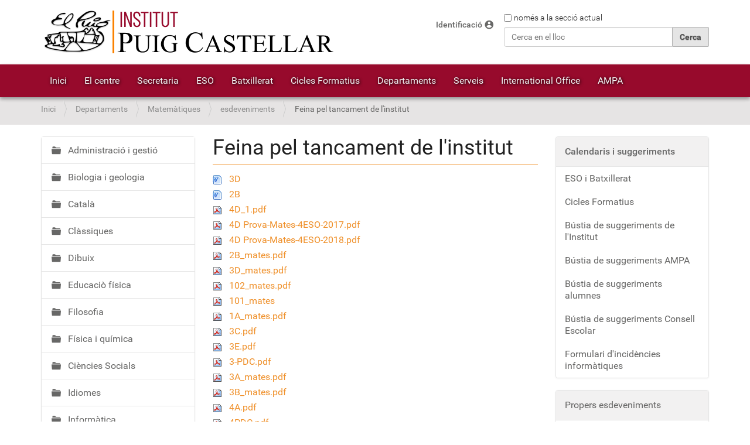

--- FILE ---
content_type: text/html;charset=utf-8
request_url: https://elpuig.xeill.net/departaments/matematiques/esdeveniments/feina-pel-tancament-de-linstitut
body_size: 8042
content:
<!DOCTYPE html>
<html xmlns="http://www.w3.org/1999/xhtml" lang="ca" xml:lang="ca">
  <head><meta http-equiv="Content-Type" content="text/html; charset=UTF-8" /><!--- W3C.CSS --><!-- <link rel="stylesheet" href="https://www.w3schools.com/w3css/4/w3.css" /> --><!-- SEMANTIC UI --><link rel="stylesheet" href="https://cdn.jsdelivr.net/npm/semantic-ui@2.4.2/dist/semantic.min.css" /><!-- ISOTOPE --><script type="text/javascript" src="/custom/isotope/isotope-pkgd-min.js"></script>
    <title>Feina pel tancament de l'institut — Plone site</title>
    <!--
    <link rel="shortcut icon" type="image/x-icon"
          href="barceloneta-favicon.ico" />
    -->
    <link rel="shortcut icon" type="image/png" href="/custom/favicon/favicon.png" />
    <link rel="apple-touch-icon" type="image/png" href="/custom/favicon/apple-touch-icon.png" />
    <link rel="apple-touch-icon-precomposed" sizes="144x144" href="/custom/favicon/favicon-144x144.png" />
    <link rel="apple-touch-icon-precomposed" sizes="114x114" href="/custom/favicon/favicon-114x114.png" />
    <link rel="apple-touch-icon-precomposed" sizes="72x72" href="/custom/favicon/favicon-72x72.png" />
    <link rel="apple-touch-icon-precomposed" sizes="57x57" href="/custom/favicon/favicon-57x57.png" />
    <link rel="apple-touch-icon-precomposed" href="/custom/favicon/apple-touch-icon.png" />
  <meta name="twitter:card" content="summary" /><meta property="og:site_name" content="Plone site" /><meta property="og:title" content="Feina pel tancament de l&amp;#x27;institut" /><meta property="og:type" content="website" /><meta property="og:description" content="" /><meta property="og:url" content="https://elpuig.xeill.net/departaments/matematiques/esdeveniments/feina-pel-tancament-de-linstitut" /><meta property="og:image" content="https://elpuig.xeill.net/logo.png" /><meta property="og:image:type" content="image/png" /><meta name="viewport" content="width=device-width, initial-scale=1.0" /><meta name="generator" content="Plone - http://plone.com" /><link rel="stylesheet" href="https://elpuig.xeill.net/++plone++production/++unique++2020-03-24T13:15:35.932341/default.css" data-bundle="production" /><link rel="stylesheet" href="https://elpuig.xeill.net//++theme++custom/less/barceloneta-compiled.css" data-bundle="diazo" /><link rel="author" href="https://elpuig.xeill.net/author/lanton3" title="Informació sobre l'autor" /><link rel="canonical" href="https://elpuig.xeill.net/departaments/matematiques/esdeveniments/feina-pel-tancament-de-linstitut" /><link rel="search" href="https://elpuig.xeill.net/@@search" title="Cerca en aquest lloc" /><meta name="theme-color" content="#970a2c" /><link rel="stylesheet" href="/custom/flickity/flickity-min.css" /><link rel="stylesheet" href="/custom/flickity/fullscreen.css" /><link rel="stylesheet" href="/custom/flickity/flickity-fade.css" /><link rel="stylesheet" href="/custom/estilo.css" /><script type="text/javascript" src="/custom/flickity/flickity-pkgd-min.js"></script><script type="text/javascript" src="/custom/flickity/flickity-fullscreen.js"></script><script type="text/javascript" src="/custom/flickity/flickity-fade.js"></script><script src="https://kit.fontawesome.com/847ca10cbf.js" crossorigin="anonymous"></script><link rel="stylesheet" href="https://fonts.googleapis.com/icon?family=Material+Icons" /><script>PORTAL_URL = 'https://elpuig.xeill.net';</script><script type="text/javascript" src="https://elpuig.xeill.net/++plone++production/++unique++2020-03-24T13:15:35.932341/default.js" data-bundle="production"></script><!-- SEMANTIC UI JS --><script src="https://cdn.jsdelivr.net/npm/semantic-ui@2.4.2/dist/semantic.min.js"></script><script type="text/javascript" src="/custom/utils.js"></script></head>
  <body id="visual-portal-wrapper" class="frontend icons-on portaltype-folder section-departaments site-elpuig subsection-matematiques subsection-matematiques-esdeveniments subsection-matematiques-esdeveniments-feina-pel-tancament-de-linstitut template-listing_view thumbs-on userrole-anonymous viewpermission-view" dir="ltr" data-base-url="https://elpuig.xeill.net/departaments/matematiques/esdeveniments/feina-pel-tancament-de-linstitut" data-view-url="https://elpuig.xeill.net/departaments/matematiques/esdeveniments/feina-pel-tancament-de-linstitut" data-portal-url="https://elpuig.xeill.net" data-i18ncatalogurl="https://elpuig.xeill.net/plonejsi18n" data-pat-pickadate="{&quot;date&quot;: {&quot;selectYears&quot;: 200}, &quot;time&quot;: {&quot;interval&quot;: 5 } }" data-pat-plone-modal="{&quot;actionOptions&quot;: {&quot;displayInModal&quot;: false}}"><div class="outer-wrapper">
      <header id="content-header">
        <div class="container">
          
      <div id="portal-header">
    <a id="portal-logo" title="El Puig" href="https://elpuig.xeill.net">
    <img src="https://elpuig.xeill.net/logo.png" alt="Plone site" title="Plone site" /></a>

<div id="portal-searchbox">

    <form id="searchGadget_form" action="https://elpuig.xeill.net/@@search" role="search" data-pat-livesearch="ajaxUrl:https://elpuig.xeill.net/@@ajax-search" class="pat-livesearch">

        <div class="LSBox">
        <label class="hiddenStructure" for="searchGadget">Cerca</label>
             
        <div class="searchSection">
            <input id="searchbox_currentfolder_only" class="noborder" type="checkbox" name="path" value="/elpuig/departaments/matematiques/esdeveniments/feina-pel-tancament-de-linstitut" />
            <label for="searchbox_currentfolder_only" style="cursor: pointer">només a la secció actual</label>
        </div>
             
        <input name="SearchableText" type="text" size="18" id="searchGadget" title="Cerca en el lloc" placeholder="Cerca en el lloc" class="searchField" />

        <input class="searchButton" type="submit" value="Cerca" />

         </div>
    </form>

    <div id="portal-advanced-search" class="hiddenStructure">
        <a href="https://elpuig.xeill.net/@@search">Cerca avançada…</a>
    </div>

</div>

<div id="portal-anontools">
  <ul>
    <li>
      
          <a title="Identificació" href="https://elpuig.xeill.net/login" id="personaltools-login" class="pat-plone-modal" data-pat-plone-modal="{&quot;prependContent&quot;: &quot;.portalMessage&quot;, &quot;title&quot;: &quot;Log in&quot;, &quot;width&quot;: &quot;26em&quot;, &quot;actionOptions&quot;: {&quot;redirectOnResponse&quot;: true}}">Identificació</a>
      
    </li>
  </ul>
</div>





</div>

    
          
        </div>
      </header>
      <div id="mainnavigation-wrapper">
        <div id="mainnavigation">

  <nav class="plone-navbar pat-navigationmarker" id="portal-globalnav-wrapper">
    <div class="container">
      <div class="plone-navbar-header">
        <button type="button" class="plone-navbar-toggle" data-toggle="collapse" data-target="#portal-globalnav-collapse">
          <span class="sr-only">Toggle navigation</span>
          <span class="icon-bar"></span>
          <span class="icon-bar"></span>
          <span class="icon-bar"></span>
        </button>
      </div>

      <div class="plone-collapse plone-navbar-collapse" id="portal-globalnav-collapse">
        <ul class="plone-nav plone-navbar-nav" id="portal-globalnav">
          <li class="index_html"><a href="https://elpuig.xeill.net" class="state-None">Inici</a></li><li class="copy_of_index_html"><a href="https://elpuig.xeill.net/el-centre" class="state-None">El centre</a></li><li class="copy9_of_index_html"><a href="https://elpuig.xeill.net/el-centre/secretaria" class="state-None">Secretaria</a></li><li class="copy2_of_index_html"><a href="https://elpuig.xeill.net/el-centre/eso" class="state-None">ESO</a></li><li class="copy8_of_index_html"><a href="https://elpuig.xeill.net/el-centre/batxillerat" class="state-None">Batxillerat</a></li><li class="copy3_of_index_html"><a href="https://elpuig.xeill.net/el-centre/cicles-formatius" class="state-None">Cicles Formatius</a></li><li class="copy4_of_index_html"><a href="https://elpuig.xeill.net/departaments" class="state-None">Departaments</a></li><li class="copy5_of_index_html"><a href="https://elpuig.xeill.net/serveis" class="state-None">Serveis</a></li><li class="copy6_of_index_html"><a href="https://elpuig.xeill.net/el-centre/erasmus" class="state-None">International Office</a></li><li class="copy7_of_index_html"><a href="https://elpuig.xeill.net/el-centre/ampa" class="state-None">AMPA</a></li>
        </ul>
      </div>
    </div>
  </nav>


</div>
      </div>
      
      <div id="above-content-wrapper">
          <div id="viewlet-above-content"><nav id="portal-breadcrumbs" class="plone-breadcrumb">
  <div class="container">
    <span id="breadcrumbs-you-are-here" class="hiddenStructure">Sou a:</span>
    <ol aria-labelledby="breadcrumbs-you-are-here">
      <li id="breadcrumbs-home">
        <a href="https://elpuig.xeill.net">Inici</a>
      </li>
      <li id="breadcrumbs-1">
        
          <a href="https://elpuig.xeill.net/departaments">Departaments</a>
          
        
      </li>
      <li id="breadcrumbs-2">
        
          <a href="https://elpuig.xeill.net/departaments/matematiques">Matemàtiques</a>
          
        
      </li>
      <li id="breadcrumbs-3">
        
          <a href="https://elpuig.xeill.net/departaments/matematiques/esdeveniments">esdeveniments</a>
          
        
      </li>
      <li id="breadcrumbs-4">
        
          
          <span id="breadcrumbs-current">Feina pel tancament de l'institut</span>
        
      </li>
    </ol>
  </div>
</nav>
</div>
      </div>
      <div class="container">
        <div class="row">
          <aside id="global_statusmessage">
      

      <div>
      </div>
    </aside>
        </div>
        <main id="main-container" class="row row-offcanvas row-offcanvas-right">
          

    

    <div class="col-xs-12 col-sm-12 col-md-6 col-md-push-3">
      <div class="row">
        <div class="col-xs-12 col-sm-12">
          <article id="content">

          

          <header>
            <div id="viewlet-above-content-title"><span id="social-tags-body" style="display: none" itemscope="" itemtype="http://schema.org/WebPage">
  <span itemprop="name">Feina pel tancament de l&amp;#x27;institut</span>
  <span itemprop="description"></span>
  <span itemprop="url">https://elpuig.xeill.net/departaments/matematiques/esdeveniments/feina-pel-tancament-de-linstitut</span>
  <span itemprop="image">https://elpuig.xeill.net/logo.png</span>
</span>
</div>
            
              <h1 class="documentFirstHeading">Feina pel tancament de l'institut</h1>

            
            <div id="viewlet-below-content-title"><div class="documentByLine" id="plone-document-byline">
  
  
    <span class="documentAuthor">
      per <a href="https://elpuig.xeill.net/author/lanton3">Laura Anton</a>
         —
    </span>
  
  

  
  

  <span class="documentModified">
    <span>darrera modificació</span>
    <span class="pat-moment" data-pat-moment="format:relative;">2020-03-25T16:30:57+01:00</span>
  </span>
  

  

  

  

</div>

</div>

            
              

            
          </header>

          <div id="viewlet-above-content-body"></div>
          <div id="content-core">
            


  

  
    
      
        <div class="entries">
          
            
              
                <article class="entry">
                  <header>
                    <span class="summary" title="File">
                      <a href="https://elpuig.xeill.net/departaments/matematiques/esdeveniments/feina-pel-tancament-de-linstitut/3d/view" class="contenttype-file state-missing-value url" title="File">
                         <img class="mime-icon" src="/elpuig/++resource++mimetype.icons/docx.png" />
                      </a>
                      <a href="https://elpuig.xeill.net/departaments/matematiques/esdeveniments/feina-pel-tancament-de-linstitut/3d/view" class="contenttype-file state-missing-value url" title="File">3D</a>
                      
                    </span>
                    
                      <div class="documentByLine">
                        
                        
                          —
                          
                          <span>per <a href="https://elpuig.xeill.net/author/lanton3">Laura Anton</a></span>
                          

                          
                            —
                            darrera modificació
                            25/03/2020 16:30
                          

                          
                            
                          
                        
                      </div>
                    
                  </header>
                  
                </article>
              
            
          
            
              
                <article class="entry">
                  <header>
                    <span class="summary" title="File">
                      <a href="https://elpuig.xeill.net/departaments/matematiques/esdeveniments/feina-pel-tancament-de-linstitut/Feinaperalsalumnesde2B.docx/view" class="contenttype-file state-missing-value url" title="File">
                         <img class="mime-icon" src="/elpuig/++resource++mimetype.icons/docx.png" />
                      </a>
                      <a href="https://elpuig.xeill.net/departaments/matematiques/esdeveniments/feina-pel-tancament-de-linstitut/Feinaperalsalumnesde2B.docx/view" class="contenttype-file state-missing-value url" title="File">2B</a>
                      
                    </span>
                    
                      <div class="documentByLine">
                        
                        
                          —
                          
                          <span>per <a href="https://elpuig.xeill.net/author/lanton3">Laura Anton</a></span>
                          

                          
                            —
                            darrera modificació
                            25/03/2020 16:30
                          

                          
                            
                          
                        
                      </div>
                    
                  </header>
                  
                </article>
              
            
          
            
              
                <article class="entry">
                  <header>
                    <span class="summary" title="File">
                      <a href="https://elpuig.xeill.net/departaments/matematiques/esdeveniments/feina-pel-tancament-de-linstitut/4D_1.pdf/view" class="contenttype-file state-missing-value url" title="File">
                         <img class="mime-icon" src="/elpuig/++resource++mimetype.icons/pdf.png" />
                      </a>
                      <a href="https://elpuig.xeill.net/departaments/matematiques/esdeveniments/feina-pel-tancament-de-linstitut/4D_1.pdf/view" class="contenttype-file state-missing-value url" title="File">4D_1.pdf</a>
                      
                    </span>
                    
                      <div class="documentByLine">
                        
                        
                          —
                          
                          <span>per <a href="https://elpuig.xeill.net/author/lanton3">Laura Anton</a></span>
                          

                          
                            —
                            darrera modificació
                            25/03/2020 16:30
                          

                          
                            
                          
                        
                      </div>
                    
                  </header>
                  
                </article>
              
            
          
            
              
                <article class="entry">
                  <header>
                    <span class="summary" title="File">
                      <a href="https://elpuig.xeill.net/departaments/matematiques/esdeveniments/feina-pel-tancament-de-linstitut/4DProvaMates4ESO2017.pdf/view" class="contenttype-file state-missing-value url" title="File">
                         <img class="mime-icon" src="/elpuig/++resource++mimetype.icons/pdf.png" />
                      </a>
                      <a href="https://elpuig.xeill.net/departaments/matematiques/esdeveniments/feina-pel-tancament-de-linstitut/4DProvaMates4ESO2017.pdf/view" class="contenttype-file state-missing-value url" title="File">4D Prova-Mates-4ESO-2017.pdf</a>
                      
                    </span>
                    
                      <div class="documentByLine">
                        
                        
                          —
                          
                          <span>per <a href="https://elpuig.xeill.net/author/lanton3">Laura Anton</a></span>
                          

                          
                            —
                            darrera modificació
                            25/03/2020 16:30
                          

                          
                            
                          
                        
                      </div>
                    
                  </header>
                  
                </article>
              
            
          
            
              
                <article class="entry">
                  <header>
                    <span class="summary" title="File">
                      <a href="https://elpuig.xeill.net/departaments/matematiques/esdeveniments/feina-pel-tancament-de-linstitut/4DProvaMates4ESO2018.pdf/view" class="contenttype-file state-missing-value url" title="File">
                         <img class="mime-icon" src="/elpuig/++resource++mimetype.icons/pdf.png" />
                      </a>
                      <a href="https://elpuig.xeill.net/departaments/matematiques/esdeveniments/feina-pel-tancament-de-linstitut/4DProvaMates4ESO2018.pdf/view" class="contenttype-file state-missing-value url" title="File">4D Prova-Mates-4ESO-2018.pdf</a>
                      
                    </span>
                    
                      <div class="documentByLine">
                        
                        
                          —
                          
                          <span>per <a href="https://elpuig.xeill.net/author/lanton3">Laura Anton</a></span>
                          

                          
                            —
                            darrera modificació
                            25/03/2020 16:30
                          

                          
                            
                          
                        
                      </div>
                    
                  </header>
                  
                </article>
              
            
          
            
              
                <article class="entry">
                  <header>
                    <span class="summary" title="File">
                      <a href="https://elpuig.xeill.net/departaments/matematiques/esdeveniments/feina-pel-tancament-de-linstitut/2B_mates.pdf/view" class="contenttype-file state-missing-value url" title="File">
                         <img class="mime-icon" src="/elpuig/++resource++mimetype.icons/pdf.png" />
                      </a>
                      <a href="https://elpuig.xeill.net/departaments/matematiques/esdeveniments/feina-pel-tancament-de-linstitut/2B_mates.pdf/view" class="contenttype-file state-missing-value url" title="File">2B_mates.pdf</a>
                      
                    </span>
                    
                      <div class="documentByLine">
                        
                        
                          —
                          
                          <span>per <a href="https://elpuig.xeill.net/author/lanton3">Laura Anton</a></span>
                          

                          
                            —
                            darrera modificació
                            25/03/2020 16:30
                          

                          
                            
                          
                        
                      </div>
                    
                  </header>
                  
                </article>
              
            
          
            
              
                <article class="entry">
                  <header>
                    <span class="summary" title="File">
                      <a href="https://elpuig.xeill.net/departaments/matematiques/esdeveniments/feina-pel-tancament-de-linstitut/3D_mates.pdf/view" class="contenttype-file state-missing-value url" title="File">
                         <img class="mime-icon" src="/elpuig/++resource++mimetype.icons/pdf.png" />
                      </a>
                      <a href="https://elpuig.xeill.net/departaments/matematiques/esdeveniments/feina-pel-tancament-de-linstitut/3D_mates.pdf/view" class="contenttype-file state-missing-value url" title="File">3D_mates.pdf</a>
                      
                    </span>
                    
                      <div class="documentByLine">
                        
                        
                          —
                          
                          <span>per <a href="https://elpuig.xeill.net/author/lanton3">Laura Anton</a></span>
                          

                          
                            —
                            darrera modificació
                            25/03/2020 16:30
                          

                          
                            
                          
                        
                      </div>
                    
                  </header>
                  
                </article>
              
            
          
            
              
                <article class="entry">
                  <header>
                    <span class="summary" title="File">
                      <a href="https://elpuig.xeill.net/departaments/matematiques/esdeveniments/feina-pel-tancament-de-linstitut/102_mates.pdf/view" class="contenttype-file state-missing-value url" title="File">
                         <img class="mime-icon" src="/elpuig/++resource++mimetype.icons/pdf.png" />
                      </a>
                      <a href="https://elpuig.xeill.net/departaments/matematiques/esdeveniments/feina-pel-tancament-de-linstitut/102_mates.pdf/view" class="contenttype-file state-missing-value url" title="File">102_mates.pdf</a>
                      
                    </span>
                    
                      <div class="documentByLine">
                        
                        
                          —
                          
                          <span>per <a href="https://elpuig.xeill.net/author/lanton3">Laura Anton</a></span>
                          

                          
                            —
                            darrera modificació
                            25/03/2020 16:30
                          

                          
                            
                          
                        
                      </div>
                    
                  </header>
                  
                </article>
              
            
          
            
              
                <article class="entry">
                  <header>
                    <span class="summary" title="File">
                      <a href="https://elpuig.xeill.net/departaments/matematiques/esdeveniments/feina-pel-tancament-de-linstitut/101_mates/view" class="contenttype-file state-missing-value url" title="File">
                         <img class="mime-icon" src="/elpuig/++resource++mimetype.icons/pdf.png" />
                      </a>
                      <a href="https://elpuig.xeill.net/departaments/matematiques/esdeveniments/feina-pel-tancament-de-linstitut/101_mates/view" class="contenttype-file state-missing-value url" title="File">101_mates</a>
                      
                    </span>
                    
                      <div class="documentByLine">
                        
                        
                          —
                          
                          <span>per <a href="https://elpuig.xeill.net/author/lanton3">Laura Anton</a></span>
                          

                          
                            —
                            darrera modificació
                            25/03/2020 16:30
                          

                          
                            
                          
                        
                      </div>
                    
                  </header>
                  
                </article>
              
            
          
            
              
                <article class="entry">
                  <header>
                    <span class="summary" title="File">
                      <a href="https://elpuig.xeill.net/departaments/matematiques/esdeveniments/feina-pel-tancament-de-linstitut/1A_mates.pdf/view" class="contenttype-file state-missing-value url" title="File">
                         <img class="mime-icon" src="/elpuig/++resource++mimetype.icons/pdf.png" />
                      </a>
                      <a href="https://elpuig.xeill.net/departaments/matematiques/esdeveniments/feina-pel-tancament-de-linstitut/1A_mates.pdf/view" class="contenttype-file state-missing-value url" title="File">1A_mates.pdf</a>
                      
                    </span>
                    
                      <div class="documentByLine">
                        
                        
                          —
                          
                          <span>per <a href="https://elpuig.xeill.net/author/lanton3">Laura Anton</a></span>
                          

                          
                            —
                            darrera modificació
                            25/03/2020 16:30
                          

                          
                            
                          
                        
                      </div>
                    
                  </header>
                  
                </article>
              
            
          
            
              
                <article class="entry">
                  <header>
                    <span class="summary" title="File">
                      <a href="https://elpuig.xeill.net/departaments/matematiques/esdeveniments/feina-pel-tancament-de-linstitut/3C.pdf/view" class="contenttype-file state-missing-value url" title="File">
                         <img class="mime-icon" src="/elpuig/++resource++mimetype.icons/pdf.png" />
                      </a>
                      <a href="https://elpuig.xeill.net/departaments/matematiques/esdeveniments/feina-pel-tancament-de-linstitut/3C.pdf/view" class="contenttype-file state-missing-value url" title="File">3C.pdf</a>
                      
                    </span>
                    
                      <div class="documentByLine">
                        
                        
                          —
                          
                          <span>per <a href="https://elpuig.xeill.net/author/lanton3">Laura Anton</a></span>
                          

                          
                            —
                            darrera modificació
                            25/03/2020 16:30
                          

                          
                            
                          
                        
                      </div>
                    
                  </header>
                  
                </article>
              
            
          
            
              
                <article class="entry">
                  <header>
                    <span class="summary" title="File">
                      <a href="https://elpuig.xeill.net/departaments/matematiques/esdeveniments/feina-pel-tancament-de-linstitut/3E.pdf/view" class="contenttype-file state-missing-value url" title="File">
                         <img class="mime-icon" src="/elpuig/++resource++mimetype.icons/pdf.png" />
                      </a>
                      <a href="https://elpuig.xeill.net/departaments/matematiques/esdeveniments/feina-pel-tancament-de-linstitut/3E.pdf/view" class="contenttype-file state-missing-value url" title="File">3E.pdf</a>
                      
                    </span>
                    
                      <div class="documentByLine">
                        
                        
                          —
                          
                          <span>per <a href="https://elpuig.xeill.net/author/lanton3">Laura Anton</a></span>
                          

                          
                            —
                            darrera modificació
                            25/03/2020 16:30
                          

                          
                            
                          
                        
                      </div>
                    
                  </header>
                  
                </article>
              
            
          
            
              
                <article class="entry">
                  <header>
                    <span class="summary" title="File">
                      <a href="https://elpuig.xeill.net/departaments/matematiques/esdeveniments/feina-pel-tancament-de-linstitut/3PDC.pdf/view" class="contenttype-file state-missing-value url" title="File">
                         <img class="mime-icon" src="/elpuig/++resource++mimetype.icons/pdf.png" />
                      </a>
                      <a href="https://elpuig.xeill.net/departaments/matematiques/esdeveniments/feina-pel-tancament-de-linstitut/3PDC.pdf/view" class="contenttype-file state-missing-value url" title="File">3-PDC.pdf</a>
                      
                    </span>
                    
                      <div class="documentByLine">
                        
                        
                          —
                          
                          <span>per <a href="https://elpuig.xeill.net/author/lanton3">Laura Anton</a></span>
                          

                          
                            —
                            darrera modificació
                            25/03/2020 16:30
                          

                          
                            
                          
                        
                      </div>
                    
                  </header>
                  
                </article>
              
            
          
            
              
                <article class="entry">
                  <header>
                    <span class="summary" title="File">
                      <a href="https://elpuig.xeill.net/departaments/matematiques/esdeveniments/feina-pel-tancament-de-linstitut/3A_mates.pdf/view" class="contenttype-file state-missing-value url" title="File">
                         <img class="mime-icon" src="/elpuig/++resource++mimetype.icons/pdf.png" />
                      </a>
                      <a href="https://elpuig.xeill.net/departaments/matematiques/esdeveniments/feina-pel-tancament-de-linstitut/3A_mates.pdf/view" class="contenttype-file state-missing-value url" title="File">3A_mates.pdf</a>
                      
                    </span>
                    
                      <div class="documentByLine">
                        
                        
                          —
                          
                          <span>per <a href="https://elpuig.xeill.net/author/lanton3">Laura Anton</a></span>
                          

                          
                            —
                            darrera modificació
                            25/03/2020 16:30
                          

                          
                            
                          
                        
                      </div>
                    
                  </header>
                  
                </article>
              
            
          
            
              
                <article class="entry">
                  <header>
                    <span class="summary" title="File">
                      <a href="https://elpuig.xeill.net/departaments/matematiques/esdeveniments/feina-pel-tancament-de-linstitut/3B_mates.pdf/view" class="contenttype-file state-missing-value url" title="File">
                         <img class="mime-icon" src="/elpuig/++resource++mimetype.icons/pdf.png" />
                      </a>
                      <a href="https://elpuig.xeill.net/departaments/matematiques/esdeveniments/feina-pel-tancament-de-linstitut/3B_mates.pdf/view" class="contenttype-file state-missing-value url" title="File">3B_mates.pdf</a>
                      
                    </span>
                    
                      <div class="documentByLine">
                        
                        
                          —
                          
                          <span>per <a href="https://elpuig.xeill.net/author/lanton3">Laura Anton</a></span>
                          

                          
                            —
                            darrera modificació
                            25/03/2020 16:30
                          

                          
                            
                          
                        
                      </div>
                    
                  </header>
                  
                </article>
              
            
          
            
              
                <article class="entry">
                  <header>
                    <span class="summary" title="File">
                      <a href="https://elpuig.xeill.net/departaments/matematiques/esdeveniments/feina-pel-tancament-de-linstitut/4A.pdf/view" class="contenttype-file state-missing-value url" title="File">
                         <img class="mime-icon" src="/elpuig/++resource++mimetype.icons/pdf.png" />
                      </a>
                      <a href="https://elpuig.xeill.net/departaments/matematiques/esdeveniments/feina-pel-tancament-de-linstitut/4A.pdf/view" class="contenttype-file state-missing-value url" title="File">4A.pdf</a>
                      
                    </span>
                    
                      <div class="documentByLine">
                        
                        
                          —
                          
                          <span>per <a href="https://elpuig.xeill.net/author/lanton3">Laura Anton</a></span>
                          

                          
                            —
                            darrera modificació
                            25/03/2020 16:30
                          

                          
                            
                          
                        
                      </div>
                    
                  </header>
                  
                </article>
              
            
          
            
              
                <article class="entry">
                  <header>
                    <span class="summary" title="File">
                      <a href="https://elpuig.xeill.net/departaments/matematiques/esdeveniments/feina-pel-tancament-de-linstitut/4PDC.pdf/view" class="contenttype-file state-missing-value url" title="File">
                         <img class="mime-icon" src="/elpuig/++resource++mimetype.icons/pdf.png" />
                      </a>
                      <a href="https://elpuig.xeill.net/departaments/matematiques/esdeveniments/feina-pel-tancament-de-linstitut/4PDC.pdf/view" class="contenttype-file state-missing-value url" title="File">4PDC.pdf</a>
                      
                    </span>
                    
                      <div class="documentByLine">
                        
                        
                          —
                          
                          <span>per <a href="https://elpuig.xeill.net/author/lanton3">Laura Anton</a></span>
                          

                          
                            —
                            darrera modificació
                            25/03/2020 16:30
                          

                          
                            
                          
                        
                      </div>
                    
                  </header>
                  
                </article>
              
            
          
            
              
                <article class="entry">
                  <header>
                    <span class="summary" title="File">
                      <a href="https://elpuig.xeill.net/departaments/matematiques/esdeveniments/feina-pel-tancament-de-linstitut/4Bi4C.pdf/view" class="contenttype-file state-missing-value url" title="File">
                         <img class="mime-icon" src="/elpuig/++resource++mimetype.icons/pdf.png" />
                      </a>
                      <a href="https://elpuig.xeill.net/departaments/matematiques/esdeveniments/feina-pel-tancament-de-linstitut/4Bi4C.pdf/view" class="contenttype-file state-missing-value url" title="File">4B i 4C.pdf</a>
                      
                    </span>
                    
                      <div class="documentByLine">
                        
                        
                          —
                          
                          <span>per <a href="https://elpuig.xeill.net/author/lanton3">Laura Anton</a></span>
                          

                          
                            —
                            darrera modificació
                            25/03/2020 16:30
                          

                          
                            
                          
                        
                      </div>
                    
                  </header>
                  
                </article>
              
            
          
            
              
                <article class="entry">
                  <header>
                    <span class="summary" title="File">
                      <a href="https://elpuig.xeill.net/departaments/matematiques/esdeveniments/feina-pel-tancament-de-linstitut/1B1D.pdf/view" class="contenttype-file state-missing-value url" title="File">
                         <img class="mime-icon" src="/elpuig/++resource++mimetype.icons/pdf.png" />
                      </a>
                      <a href="https://elpuig.xeill.net/departaments/matematiques/esdeveniments/feina-pel-tancament-de-linstitut/1B1D.pdf/view" class="contenttype-file state-missing-value url" title="File">1B1D.pdf</a>
                      
                    </span>
                    
                      <div class="documentByLine">
                        
                        
                          —
                          
                          <span>per <a href="https://elpuig.xeill.net/author/lanton3">Laura Anton</a></span>
                          

                          
                            —
                            darrera modificació
                            25/03/2020 16:30
                          

                          
                            
                          
                        
                      </div>
                    
                  </header>
                  
                </article>
              
            
          
            
              
                <article class="entry">
                  <header>
                    <span class="summary" title="File">
                      <a href="https://elpuig.xeill.net/departaments/matematiques/esdeveniments/feina-pel-tancament-de-linstitut/1c_mates.pdf/view" class="contenttype-file state-missing-value url" title="File">
                         <img class="mime-icon" src="/elpuig/++resource++mimetype.icons/pdf.png" />
                      </a>
                      <a href="https://elpuig.xeill.net/departaments/matematiques/esdeveniments/feina-pel-tancament-de-linstitut/1c_mates.pdf/view" class="contenttype-file state-missing-value url" title="File">1c_mates.pdf</a>
                      
                    </span>
                    
                      <div class="documentByLine">
                        
                        
                          —
                          
                          <span>per <a href="https://elpuig.xeill.net/author/lanton3">Laura Anton</a></span>
                          

                          
                            —
                            darrera modificació
                            25/03/2020 16:30
                          

                          
                            
                          
                        
                      </div>
                    
                  </header>
                  
                </article>
              
            
          
        </div>

        

    <!-- Navigation -->


  <nav class="pagination">

    <ul>

      
      

      
      

      
      

      
      

      
      <li class="active">
        <span>1</span>
      </li>

      
      <li>
        <a href="https://elpuig.xeill.net/departaments/matematiques/esdeveniments/feina-pel-tancament-de-linstitut?b_start:int=20">2</a>
      </li>

      
      

      
      

      
      <li class="next">
        <a href="https://elpuig.xeill.net/departaments/matematiques/esdeveniments/feina-pel-tancament-de-linstitut?b_start:int=20">
          <span class="label">11 elements següents</span>
          <span class="arrow"></span>
        </a>
      </li>
    </ul>

  </nav>






      

      
        
      

    
  



          </div>
          <div id="viewlet-below-content-body">



    <div class="visualClear"><!-- --></div>

    <div class="documentActions">
        

        

    </div>

</div>

          
        </article>
        </div>
      </div>
      <footer class="row">
        <div class="col-xs-12 col-sm-12">
          <div id="viewlet-below-content">




</div>
        </div>
      </footer>
    </div>
  
          <div class="col-xs-12 col-sm-6 col-md-3 col-md-pull-6 sidebar-offcanvas">
        <aside id="portal-column-one">
          <div class="portletWrapper" id="portletwrapper-706c6f6e652e6c656674636f6c756d6e0a636f6e746578740a2f656c707569670a6e617669676174696f6e" data-portlethash="706c6f6e652e6c656674636f6c756d6e0a636f6e746578740a2f656c707569670a6e617669676174696f6e">
<aside class="portlet portletNavigationTree">

    <header class="portletHeader hiddenStructure">
        <a href="https://elpuig.xeill.net/sitemap" class="tile">Navegació</a>
    </header>

    <nav class="portletContent lastItem">
        <ul class="navTree navTreeLevel0">
            
            



<li class="navTreeItem visualNoMarker navTreeFolderish section-administracio">

    

        <a href="https://elpuig.xeill.net/departaments/administracio" title="" class="state-published navTreeFolderish contenttype-folder">

             

            

            Administració i gestió
        </a>
        

    
</li>

<li class="navTreeItem visualNoMarker navTreeFolderish section-biologia-i-geologia">

    

        <a href="https://elpuig.xeill.net/departaments/biologia-i-geologia" title="" class="state-published navTreeFolderish contenttype-folder">

             

            

            Biologia i geologia
        </a>
        

    
</li>

<li class="navTreeItem visualNoMarker navTreeFolderish section-catala">

    

        <a href="https://elpuig.xeill.net/departaments/catala" title="" class="state-published navTreeFolderish contenttype-folder">

             

            

            Català
        </a>
        

    
</li>

<li class="navTreeItem visualNoMarker navTreeFolderish section-classiques">

    

        <a href="https://elpuig.xeill.net/departaments/classiques" title="" class="state-published navTreeFolderish contenttype-folder">

             

            

            Clàssiques
        </a>
        

    
</li>

<li class="navTreeItem visualNoMarker navTreeFolderish section-dibuix">

    

        <a href="https://elpuig.xeill.net/departaments/dibuix" title="" class="state-published navTreeFolderish contenttype-folder">

             

            

            Dibuix
        </a>
        

    
</li>

<li class="navTreeItem visualNoMarker navTreeFolderish section-educacio-fisica">

    

        <a href="https://elpuig.xeill.net/departaments/educacio-fisica" title="" class="state-published navTreeFolderish contenttype-folder">

             

            

            Educaciò física
        </a>
        

    
</li>

<li class="navTreeItem visualNoMarker navTreeFolderish section-filosofia">

    

        <a href="https://elpuig.xeill.net/departaments/filosofia" title="       " class="state-published navTreeFolderish contenttype-folder">

             

            

            Filosofia
        </a>
        

    
</li>

<li class="navTreeItem visualNoMarker navTreeFolderish section-fisica-i-quimica">

    

        <a href="https://elpuig.xeill.net/departaments/fisica-i-quimica" title="PROFESSORS Ana Justo, tutora de 3D Laura Porrino, tutora 2A Esther Marco, coordinadora de batxillerat. Montserrat Pagès, cap de departament./" class="state-published navTreeFolderish contenttype-folder">

             

            

            Física i química
        </a>
        

    
</li>

<li class="navTreeItem visualNoMarker navTreeFolderish section-historia">

    

        <a href="https://elpuig.xeill.net/departaments/historia" title="" class="state-published navTreeFolderish contenttype-folder">

             

            

            Ciències Socials
        </a>
        

    
</li>

<li class="navTreeItem visualNoMarker navTreeFolderish section-idiomes">

    

        <a href="https://elpuig.xeill.net/departaments/idiomes" title="" class="state-published navTreeFolderish contenttype-folder">

             

            

            Idiomes
        </a>
        

    
</li>

<li class="navTreeItem visualNoMarker navTreeFolderish section-informatica">

    

        <a href="https://elpuig.xeill.net/departaments/informatica" title="" class="state-published navTreeFolderish contenttype-folder">

             

            

            Informàtica
        </a>
        

    
</li>

<li class="navTreeItem visualNoMarker navTreeFolderish section-llengua-castellana">

    

        <a href="https://elpuig.xeill.net/departaments/llengua-castellana" title="" class="state-published navTreeFolderish contenttype-folder">

             

            

            Llengua castellana
        </a>
        

    
</li>

<li class="navTreeItem visualNoMarker navTreeItemInPath navTreeFolderish section-matematiques">

    

        <a href="https://elpuig.xeill.net/departaments/matematiques" title="Tota la informació la trobareu a la carpeta Departament de matemàtiques." class="state-published navTreeItemInPath navTreeFolderish contenttype-folder">

             

            

            Matemàtiques
        </a>
        
            <ul class="navTree navTreeLevel1">
                



<li class="navTreeItem visualNoMarker navTreeItemInPath navTreeFolderish section-esdeveniments">

    

        <a href="https://elpuig.xeill.net/departaments/matematiques/esdeveniments" title="" class="state-published navTreeItemInPath navTreeFolderish contenttype-folder">

             

            

            esdeveniments
        </a>
        
            <ul class="navTree navTreeLevel2">
                



<li class="navTreeItem visualNoMarker navTreeFolderish section-dossiers-destiu">

    

        <a href="https://elpuig.xeill.net/departaments/matematiques/esdeveniments/dossiers-destiu" title="" class="state-published navTreeFolderish contenttype-folder">

             

            

            dossiers d'estiu
        </a>
        

    
</li>

<li class="navTreeItem visualNoMarker navTreeFolderish section-programacions">

    

        <a href="https://elpuig.xeill.net/departaments/matematiques/esdeveniments/programacions" title="" class="state-published navTreeFolderish contenttype-folder">

             

            

            Programacions
        </a>
        

    
</li>

<li class="navTreeItem visualNoMarker navTreeFolderish section-models-proves-pau">

    

        <a href="https://elpuig.xeill.net/departaments/matematiques/esdeveniments/models-proves-pau" title="" class="state-published navTreeFolderish contenttype-folder">

             

            

            Models proves PAU
        </a>
        

    
</li>

<li class="navTreeItem visualNoMarker navTreeCurrentNode navTreeFolderish section-feina-pel-tancament-de-linstitut">

    

        <a href="https://elpuig.xeill.net/departaments/matematiques/esdeveniments/feina-pel-tancament-de-linstitut" title="" class="state-published navTreeCurrentItem navTreeCurrentNode navTreeFolderish contenttype-folder">

             

            

            Feina pel tancament de l'institut
        </a>
        

    
</li>




            </ul>
        

    
</li>

<li class="navTreeItem visualNoMarker navTreeFolderish section-proves-cangur">

    

        <a href="https://elpuig.xeill.net/departaments/matematiques/proves-cangur" title="" class="state-published navTreeFolderish contenttype-folder">

             

            

            Proves Cangur
        </a>
        

    
</li>




            </ul>
        

    
</li>

<li class="navTreeItem visualNoMarker navTreeFolderish section-musica">

    

        <a href="https://elpuig.xeill.net/departaments/musica" title="" class="state-published navTreeFolderish contenttype-folder">

             

            

            Música
        </a>
        

    
</li>

<li class="navTreeItem visualNoMarker navTreeFolderish section-psicopedagogia">

    

        <a href="https://elpuig.xeill.net/departaments/psicopedagogia" title="" class="state-published navTreeFolderish contenttype-folder">

             

            

            Psicopedagogia
        </a>
        

    
</li>

<li class="navTreeItem visualNoMarker navTreeFolderish section-religio">

    

        <a href="https://elpuig.xeill.net/departaments/religio" title="" class="state-published navTreeFolderish contenttype-folder">

             

            

            Religió
        </a>
        

    
</li>

<li class="navTreeItem visualNoMarker navTreeFolderish section-tecnologia">

    

        <a href="https://elpuig.xeill.net/departaments/tecnologia" title="" class="state-published navTreeFolderish contenttype-folder">

             

            

            Tecnologia
        </a>
        

    
</li>




        </ul>
    </nav>
</aside>


</div>
        </aside>
      </div>
          <div class="col-xs-12 col-sm-6 col-md-3 sidebar-offcanvas" role="complementary">
        <aside id="portal-column-two">
          <div class="portletWrapper" id="portletwrapper-706c6f6e652e7269676874636f6c756d6e0a636f6e746578740a2f656c707569670a63616c656e6461726973" data-portlethash="706c6f6e652e7269676874636f6c756d6e0a636f6e746578740a2f656c707569670a63616c656e6461726973">

<section class="portlet portletStaticText portlet-static-calendaris-i-suggeriments">

    <header class="portletHeader">
           Calendaris i suggeriments
    </header>

    <section class="portletContent">
        <p><a href="https://elpuig.xeill.net/serveis#calendarieso">ESO i Batxillerat</a></p>
<p><a href="https://elpuig.xeill.net/serveis#calendaricicles">Cicles Formatius</a><a href="http://queestudiar.gencat.cat/ca/preinscripcio/"></a></p>
<p><a href="mailto:a8028047@xtec.cat">Bústia de suggeriments de l'Institut</a></p>
<p><a href="mailto:ampa@iespuigcastellar.xeill.net?subject=Bústia de suggeriments">Bústia de suggeriments AMPA</a></p>
<p><a href="mailto:representantsalumnat@elpuig.xeill.net?subject=Bústia de peticions i suggeriments">Bústia de suggeriments alumnes</a></p>
<p><a href="mailto:consellescolarfamilies@elpuig.xeill.net?subject=Bústia de peticions i suggeriments">Bústia de suggeriments Consell Escolar</a></p>
<p><a href="https://docs.google.com/forms/d/e/1FAIpQLScfKKSrFflmb0u-IOTHZbjCKeLfRaJOCvq114H3mRRQ_nQb3Q/viewform?usp=sf_link" title="Formulari d'incidències informàtiques">Formulari d'incidències informàtiques</a></p>
    </section>
    
    

</section>
</div><div class="portletWrapper" id="portletwrapper-706c6f6e652e7269676874636f6c756d6e0a636f6e746578740a2f656c707569670a6576656e7473" data-portlethash="706c6f6e652e7269676874636f6c756d6e0a636f6e746578740a2f656c707569670a6576656e7473">
<section class="portlet portletEvents">

  <header class="portletHeader">
    <a href="https://elpuig.xeill.net/event_listing?mode=future" class="tile">Propers esdeveniments</a>
  </header>
  <section class="portletContent">
    <ul>
      
      <li class="portletItem even">
        <a href="https://elpuig.xeill.net/Members/institut/curs-25-26/enquestes-alumna-avim-avaluacio-per-a-la-millora" class="tile" title="">
          
          Enquestes Alumnat AVIM (Avaluació per a la Millora)
        </a>
        <span class="portletItemDetails">
          


  27/01/2026
  
    <abbr class="dtstart" title="2026-01-27T18:00:00+01:00">
      <span class="explain">18:00</span>
    </abbr>
  



<br />
          <span class="timezone">
            (Europe/Madrid)
          </span>
          
        </span>
      </li>
      
      <li class="portletItem odd">
        <a href="https://elpuig.xeill.net/Members/institut/curs-25-26/enquestes-families-avim" class="tile" title="">
          
          Enquestes Famílies AVIM (Avaluació per a la Millora)
        </a>
        <span class="portletItemDetails">
          


  27/01/2026
  
    <abbr class="dtstart" title="2026-01-27T18:00:00+01:00">
      <span class="explain">18:00</span>
    </abbr>
  



<br />
          <span class="timezone">
            (Europe/Madrid)
          </span>
          
        </span>
      </li>
      
      <li class="portletItem even">
        <a href="https://elpuig.xeill.net/Members/institut/curs-25-26/portes-obertes-eso-batxillerat-pfi-fp-basica-cfgm-i-cfgs" class="tile" title="">
          
          18 de febrer: Portes Obertes ESO, Batxillerat, PFI, FP bàsica, CFGM i CFGS
        </a>
        <span class="portletItemDetails">
          


  18/02/2026
  
    <abbr class="dtstart" title="2026-02-18T17:00:00+01:00">
      <span class="explain">17:00</span>
    </abbr>
  



<br />
          <span class="timezone">
            (Europe/Madrid)
          </span>
          
        </span>
      </li>
      
      <li class="portletItem odd">
        <a href="https://elpuig.xeill.net/Members/institut/curs-25-26/portes-obertes-eso-batxillerat-pfi-fp-basica-cfgm-i-cfgs-1" class="tile" title="">
          
          21 de febrer: Portes Obertes ESO, Batxillerat, PFI, FP bàsica, CFGM i CFGS
        </a>
        <span class="portletItemDetails">
          


  21/02/2026
  
    <abbr class="dtstart" title="2026-02-21T10:00:00+01:00">
      <span class="explain">10:00</span>
    </abbr>
  



<br />
          <span class="timezone">
            (Europe/Madrid)
          </span>
          
        </span>
      </li>
      
    </ul>
  </section>
  <footer class="portletFooter">
    <a class="tile previous-events" href="https://elpuig.xeill.net/event_listing?mode=past">Esdeveniments anteriors…</a>
    <br />
    <a class="tile upcoming-events" href="https://elpuig.xeill.net/event_listing?mode=future">Propers esdeveniments…</a>
  </footer>
</section>

</div><div class="portletWrapper" id="portletwrapper-706c6f6e652e7269676874636f6c756d6e0a636f6e746578740a2f656c707569670a6e657773" data-portlethash="706c6f6e652e7269676874636f6c756d6e0a636f6e746578740a2f656c707569670a6e657773">
<aside class="portlet portletNews">

  <header class="portletHeader">
        <a href="https://elpuig.xeill.net/news" class="tile">Notícies</a>
  </header>
  <div class="portletContent">
    <ul>
      
      <li class="portletItem odd">

        <a href="https://elpuig.xeill.net/Members/institut/curs-25-26/ivan-menchon-seleccionat-per-al-programa-bojos-per-l2019economia/index_html" class="tile" title="">
           

           Iván Menchón, seleccionat per al programa Bojos per l’Economia 📊🎓
        </a>
           <time class="portletItemDetails">20/01/2026</time>

      </li>
      
      <li class="portletItem even">

        <a href="https://elpuig.xeill.net/Members/institut/curs-25-26/sortida-al-climbat-2013-la-foixarda-1r-d2019eso/index_html" class="tile" title="">
           

           Sortida al Climbat – La Foixarda (1r d’ESO) 🧗‍♀️🧗‍♂️
        </a>
           <time class="portletItemDetails">20/01/2026</time>

      </li>
      
      <li class="portletItem odd">

        <a href="https://elpuig.xeill.net/Members/institut/curs-25-26/solidaritat-nadalenca/index_html" class="tile" title="">
           

           🎄🤝 Solidaritat nadalenca: l’alumnat de 3r d’ESO recapta 1.395 € per a Sant Joan de Déu 🎁✨
        </a>
           <time class="portletItemDetails">22/12/2025</time>

      </li>
      
      <li class="portletItem even">

        <a href="https://elpuig.xeill.net/Members/institut/curs-25-26/champions/index_html" class="tile" title="Ja s'ha celebrat el campionat nadalenc El Puig Champions League. ##⚽🏓🎱🏆">
           

           El Puig Champions League 2025
        </a>
           <time class="portletItemDetails">22/12/2025</time>

      </li>
      
      <li class="portletItem odd">

        <a href="https://elpuig.xeill.net/Members/institut/curs-25-26/bones-festes-i-felic-any-nou-2026/index_html" class="tile" title="">
           

           🎉 Bones Festes i Feliç Any Nou 2026! 🎄✨
        </a>
           <time class="portletItemDetails">19/12/2025</time>

      </li>
      
    </ul>
  </div>
  <footer class="portletFooter">
        <a href="https://elpuig.xeill.net/news">Més notícies…</a>
  </footer>
  
</aside>

</div><div class="portletWrapper" id="portletwrapper-706c6f6e652e7269676874636f6c756d6e0a636f6e746578740a2f656c707569670a7273732d656c2d626c6f672d64656c2d70756967" data-portlethash="706c6f6e652e7269676874636f6c756d6e0a636f6e746578740a2f656c707569670a7273732d656c2d626c6f672d64656c2d70756967">
<aside class="portlet portletRss">

  <header class="portletHeader">
    <a href="https://blog.elpuig.xeill.net" class="tile">Entrades al blog</a>
  </header>
  <div class="portletContent">
    <ul>
      
          <li class="portletItem odd">

              <a href="https://blog.elpuig.xeill.net/?p=4409" class="tile">
                  “Estudiant els primats he après molt sobre nosaltres”
              </a>
              <time class="portletItemDetails">
                15/01/2026
              </time>
          </li>
      
          <li class="portletItem even">

              <a href="https://blog.elpuig.xeill.net/?p=4315" class="tile">
                  El topo dorado y otras criaturas asombrosas
              </a>
              <time class="portletItemDetails">
                14/11/2025
              </time>
          </li>
      
          <li class="portletItem odd">

              <a href="https://blog.elpuig.xeill.net/?p=4262" class="tile">
                  “La música clàssica és una cursa de fons”
              </a>
              <time class="portletItemDetails">
                13/07/2025
              </time>
          </li>
      
          <li class="portletItem even">

              <a href="https://blog.elpuig.xeill.net/?p=4243" class="tile">
                  Un libro que deja huella imborrable en los lectores
              </a>
              <time class="portletItemDetails">
                16/05/2025
              </time>
          </li>
      
          <li class="portletItem odd">

              <a href="https://blog.elpuig.xeill.net/?p=4193" class="tile">
                  Després d’una lectura de Baruch Spinoza
              </a>
              <time class="portletItemDetails">
                23/03/2025
              </time>
          </li>
      
    </ul>
  </div>
  <footer class="portletFooter">
        <a href="https://blog.elpuig.xeill.net">
           <span class="hiddenStructure">Entrades al blog - </span>
           <span>More…</span>
        </a>
  </footer>
</aside>

</div>
        </aside>
      </div>
        </main><!--/row-->
      </div><!--/container-->
    </div><!--/outer-wrapper --><footer id="portal-footer-wrapper">
        <div class="container" id="portal-footer">
          <div class="doormat row">
    
    <div class="col-xs-12 col-md-3">
        <h2><a href="https://elpuig.xeill.net/">Institut Puig Castellar</a></h2>
<p>Santa Coloma de Gramenet<br />Avinguda Anselm de Riu 10<br />Tn: 93 391 61 11<br />E-mail: <a href="mailto:iespuigcastellar@xtec.cat">iespuigcastellar@xtec.cat</a></p>
<p>Segueix-nos:</p>

<p class="redesSociales"><a href="https://mastodon.social/@elpuig" title="Mastodon"><img alt="Mastodon" src="../custom/redes-sociales/mastodon.webp" /></a> <a href="https://www.facebook.com/elpuig.castellar.3" title="Facebook"> <img alt="Facebook" src="../custom/redes-sociales/facebook.webp" /> </a> <a href="https://www.instagram.com/elpuigcastellar/" title="Instagram"> <img alt="Instagram" src="../custom/redes-sociales/instagram.webp" /> </a> <a href="https://www.youtube.com/channel/UCPMTUy-NN4zWpY2jbdSb7jg/featured?view_as=subscriber" title="YouTube"> <img alt="Youtube" src="../custom/redes-sociales/youtube.webp" /> </a></p>

      </div><div class="col-xs-12 col-md-3">
        <h2><a href="https://elpuig.xeill.net/el-centre">El centre</a></h2>
<p><a href="https://elpuig.xeill.net/el-centre/informacio-general">Informació general</a><br /><a href="https://elpuig.xeill.net/el-centre/informacio-general/documents-de-referencia-i-consulta">Documents de referència</a><br /><a href="https://elpuig.xeill.net/el-centre/biblioteca">Biblioteca</a><br /><a href="https://elpuig.xeill.net/sota-el-cel-del-puig">Revista</a><br /><a href="https://elpuig.xeill.net/el-centre/secretaria">Secretaria</a><br /><a href="https://elpuig.xeill.net/ioc">IOC</a><br /><a href="https://elpuig.xeill.net/el-centre/ampa">AMPA</a></p>
      </div><div class="col-xs-12 col-md-3">
        <h2><a href="https://elpuig.xeill.net/serveis">Serveis</a></h2>
<p><a href="https://mail.google.com/a/elpuig.xeill.net/">Correu electrònic</a><br /><a href="http://moodle.elpuig.xeill.net/">Moodle</a><br /><a href="http://blog.elpuig.xeill.net/">El blog del Puig</a><br /><a href="http://elpuig.ieduca.com/">Gestió de faltes d'assistència</a><br /><a href="https://saga.xtec.cat/entrada/nodes">Saga</a> - <a href="http://educacio.gencat.cat/portal/page/portal/EducacioIntranet/Benvinguda">Portal de centre - Esfer@</a><br /><a href="http://cloud.elpuig.xeill.net/">ownCloud</a></p>
      </div><div class="col-xs-12 col-md-3">
        <h2><a class="pieEnlacePrincipal" href="https://elpuig.xeill.net/departaments">Departaments i seminaris</a></h2>
<p><a href="https://elpuig.xeill.net/departaments/administracio">Administració,</a> <a href="https://elpuig.xeill.net/departaments/biologia-i-geologia">Biologia i Geologia,</a> <a href="https://elpuig.xeill.net/departaments/catala">Català,</a> <a href="https://elpuig.xeill.net/departaments/historia">Ciències Socials,</a> <a href="https://elpuig.xeill.net/departaments/classiques">Clàssiques,</a> <a href="https://elpuig.xeill.net/departaments/dibuix">Dibuix,</a> <a href="https://elpuig.xeill.net/departaments/educacio-fisica">Eduació Física,</a> <a href="https://elpuig.xeill.net/departaments/filosofia">Filosofia,</a> <a href="https://elpuig.xeill.net/departaments/fisica-i-quimica">Física i Química,</a> <a href="https://elpuig.xeill.net/departaments/idiomes">Idiomes,</a> <a href="https://elpuig.xeill.net/departaments/informatica">Informàtica,</a> <a href="https://elpuig.xeill.net/departaments/llengua-castellana">Llengua Castellana,</a> <a href="https://elpuig.xeill.net/departaments/matematiques">Matemàtiques,</a> <a href="https://elpuig.xeill.net/departaments/musica">Música,</a> <a href="https://elpuig.xeill.net/departaments/psicopedagogia">Psicopedagogia,</a> <a href="https://elpuig.xeill.net/departaments/religio">Religió,</a> <a href="https://elpuig.xeill.net/departaments/tecnologia">Tecnologia</a></p>
      </div>
  </div>
          <div class="copyright row"><div class="col-xs-12">
      El 
           <a href="http://plone.com">Plone<sup>®</sup> Open Source CMS/WCM</a>
       és <abbr title="Copyright">©</abbr> 2000-2026 de la 
           <a href="http://plone.org/foundation">Fundació Plone</a> i amics.

      Distribuït sota la llicència 
                <a href="http://creativecommons.org/licenses/GPL/2.0/">Llicència GNU GPL</a>.
    </div></div>
          <div class="colophon row"><div class="col-xs-12">
      <a href="http://plone.com" target="_blank" title="Aquest lloc web s'ha desenvolupat amb Plone Open Source CMS/WCM.">Powered by Plone &amp; Python</a>
    </div></div>
          <div class="site-actions row"><div class="col-xs-12"><ul class="actions-site_actions">
      
        <li class="portletItem">
          <a href="https://elpuig.xeill.net/sitemap">

            <span>Mapa del lloc</span>

            

          </a>
        </li>
      
        <li class="portletItem">
          <a href="https://elpuig.xeill.net/accessibility-info">

            <span>Accessibilitat</span>

            

          </a>
        </li>
      
        <li class="portletItem">
          <a href="https://elpuig.xeill.net/contact-info" class="pat-plone-modal" data-pat-plone-modal="{}">

            <span>Contacte</span>

            

          </a>
        </li>
      
    </ul></div></div>
        </div>
      </footer></body>
</html>